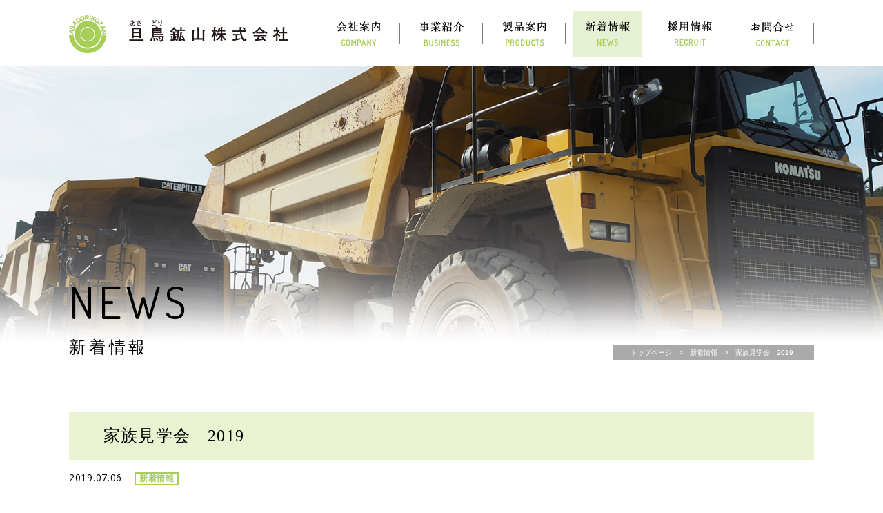

--- FILE ---
content_type: text/html; charset=UTF-8
request_url: http://asadori.co.jp/news/%E5%AE%B6%E6%97%8F%E8%A6%8B%E5%AD%A6%E4%BC%9A%E3%80%802019/
body_size: 16131
content:
<!DOCTYPE html>
<html lang="ja">
<head>
<meta charset="utf-8">
<meta name="viewport" content="width=device-width,initial-scale=1">
<meta name="format-detection" content="telephone=no">
<title>家族見学会　2019 | 旦鳥鉱山株式会社</title>
<meta name="description" content="岐阜県揖斐川町に本社を置く、我々旦鳥鉱山は、お客様に丈夫できれいな生コンクリートおよびコンクリート二次製品を製造して頂くために、JIS認証を受けた安定した品質の石灰石骨材（砕石・砕砂）を製造販売しております。">
<link rel="stylesheet" href="http://asadori.co.jp/wp-content/themes/asadori/css/reset.css">
<link rel="stylesheet" href="http://asadori.co.jp/wp-content/themes/asadori/css/common.css">
<link rel="stylesheet" href="http://asadori.co.jp/wp-content/themes/asadori/style.css">
<link rel="stylesheet" href="http://asadori.co.jp/wp-content/themes/asadori/responsive.css">
<link rel="stylesheet" href="http://asadori.co.jp/wp-content/themes/asadori/single.css">
<link rel="stylesheet" href="https://maxcdn.bootstrapcdn.com/font-awesome/4.5.0/css/font-awesome.min.css">
<link href="https://fonts.googleapis.com/css?family=Dosis:400,500,600,700|Open+Sans" rel="stylesheet">
<script src="http://code.jquery.com/jquery-1.10.1.min.js"></script>
<link rel="stylesheet" href="http://asadori.co.jp/wp-content/themes/asadori/css/libs/responsiveslides.css">
<script src="http://asadori.co.jp/wp-content/themes/asadori/js/libs/responsiveslides.min.js"></script>
<!--[if lt IE 9]>
<script src="http://asadori.co.jp/wp-content/themes/asadori/js/libs/html5shiv.js"></script>
<![endif]-->

<!-- All in One SEO Pack 2.6.1 by Michael Torbert of Semper Fi Web Design[185,200] -->
<link rel="canonical" href="http://asadori.co.jp/news/家族見学会　2019/" />
<!-- /all in one seo pack -->
<link rel='dns-prefetch' href='//s.w.org' />
		<script type="text/javascript">
			window._wpemojiSettings = {"baseUrl":"https:\/\/s.w.org\/images\/core\/emoji\/11\/72x72\/","ext":".png","svgUrl":"https:\/\/s.w.org\/images\/core\/emoji\/11\/svg\/","svgExt":".svg","source":{"concatemoji":"http:\/\/asadori.co.jp\/wp-includes\/js\/wp-emoji-release.min.js?ver=4.9.26"}};
			!function(e,a,t){var n,r,o,i=a.createElement("canvas"),p=i.getContext&&i.getContext("2d");function s(e,t){var a=String.fromCharCode;p.clearRect(0,0,i.width,i.height),p.fillText(a.apply(this,e),0,0);e=i.toDataURL();return p.clearRect(0,0,i.width,i.height),p.fillText(a.apply(this,t),0,0),e===i.toDataURL()}function c(e){var t=a.createElement("script");t.src=e,t.defer=t.type="text/javascript",a.getElementsByTagName("head")[0].appendChild(t)}for(o=Array("flag","emoji"),t.supports={everything:!0,everythingExceptFlag:!0},r=0;r<o.length;r++)t.supports[o[r]]=function(e){if(!p||!p.fillText)return!1;switch(p.textBaseline="top",p.font="600 32px Arial",e){case"flag":return s([55356,56826,55356,56819],[55356,56826,8203,55356,56819])?!1:!s([55356,57332,56128,56423,56128,56418,56128,56421,56128,56430,56128,56423,56128,56447],[55356,57332,8203,56128,56423,8203,56128,56418,8203,56128,56421,8203,56128,56430,8203,56128,56423,8203,56128,56447]);case"emoji":return!s([55358,56760,9792,65039],[55358,56760,8203,9792,65039])}return!1}(o[r]),t.supports.everything=t.supports.everything&&t.supports[o[r]],"flag"!==o[r]&&(t.supports.everythingExceptFlag=t.supports.everythingExceptFlag&&t.supports[o[r]]);t.supports.everythingExceptFlag=t.supports.everythingExceptFlag&&!t.supports.flag,t.DOMReady=!1,t.readyCallback=function(){t.DOMReady=!0},t.supports.everything||(n=function(){t.readyCallback()},a.addEventListener?(a.addEventListener("DOMContentLoaded",n,!1),e.addEventListener("load",n,!1)):(e.attachEvent("onload",n),a.attachEvent("onreadystatechange",function(){"complete"===a.readyState&&t.readyCallback()})),(n=t.source||{}).concatemoji?c(n.concatemoji):n.wpemoji&&n.twemoji&&(c(n.twemoji),c(n.wpemoji)))}(window,document,window._wpemojiSettings);
		</script>
		<style type="text/css">
img.wp-smiley,
img.emoji {
	display: inline !important;
	border: none !important;
	box-shadow: none !important;
	height: 1em !important;
	width: 1em !important;
	margin: 0 .07em !important;
	vertical-align: -0.1em !important;
	background: none !important;
	padding: 0 !important;
}
</style>
<link rel='https://api.w.org/' href='http://asadori.co.jp/wp-json/' />
<link rel="EditURI" type="application/rsd+xml" title="RSD" href="http://asadori.co.jp/xmlrpc.php?rsd" />
<link rel="wlwmanifest" type="application/wlwmanifest+xml" href="http://asadori.co.jp/wp-includes/wlwmanifest.xml" /> 
<link rel='prev' title='2019年度社内保安講習会' href='http://asadori.co.jp/news/2019%e5%b9%b4%e5%ba%a6%e7%a4%be%e5%86%85%e4%bf%9d%e5%ae%89%e8%ac%9b%e7%bf%92%e4%bc%9a/' />
<link rel='next' title='新車納車' href='http://asadori.co.jp/news/%e6%96%b0%e8%bb%8a%e7%b4%8d%e8%bb%8a-2/' />
<link rel='shortlink' href='http://asadori.co.jp/?p=2291' />
<link rel="alternate" type="application/json+oembed" href="http://asadori.co.jp/wp-json/oembed/1.0/embed?url=http%3A%2F%2Fasadori.co.jp%2Fnews%2F%25e5%25ae%25b6%25e6%2597%258f%25e8%25a6%258b%25e5%25ad%25a6%25e4%25bc%259a%25e3%2580%25802019%2F" />
<link rel="alternate" type="text/xml+oembed" href="http://asadori.co.jp/wp-json/oembed/1.0/embed?url=http%3A%2F%2Fasadori.co.jp%2Fnews%2F%25e5%25ae%25b6%25e6%2597%258f%25e8%25a6%258b%25e5%25ad%25a6%25e4%25bc%259a%25e3%2580%25802019%2F&#038;format=xml" />
</head>

<body>
<!-- header -->
<header class="header"> 
  <!-- header nav -->
  <div class="header_nav">
    <div class="container clearfix">
      <p class="logo"><a href="http://asadori.co.jp/"><img src="http://asadori.co.jp/wp-content/themes/asadori/img/common/logo.png" srcset="http://asadori.co.jp/wp-content/themes/asadori/img/common/logo_2x.png 2x" width="317" height="55" alt="旦鳥鉱山株式会社"/></a></p>
      <nav class="g_nav">
        <ul class="clearfix">
          <li><a href="http://asadori.co.jp/company/"><img src="http://asadori.co.jp/wp-content/themes/asadori/img/common/nav1.png" width="64" height="36" alt="会社案内"/></a></li>
          <li><a href="http://asadori.co.jp/business/"><img src="http://asadori.co.jp/wp-content/themes/asadori/img/common/nav2.png" width="64" height="36" alt="事業紹介"/></a></li>
          <li><a href="http://asadori.co.jp/products/"><img src="http://asadori.co.jp/wp-content/themes/asadori/img/common/nav3.png" width="64" height="36" alt="製品案内"/></a></li>
          <li class="current"><a href="http://asadori.co.jp/category/news/"><img src="http://asadori.co.jp/wp-content/themes/asadori/img/common/nav4.png" width="65" height="36" alt="新着情報"/></a></li>
          <li><a href="http://asadori.co.jp/recruit/"><img src="http://asadori.co.jp/wp-content/themes/asadori/img/common/nav5.png" width="64" height="35" alt="採用情報"/></a></li>
          <li><a href="http://asadori.co.jp/contact/"><img src="http://asadori.co.jp/wp-content/themes/asadori/img/common/nav6.png" width="63" height="36" alt="お問合せ"/></a></li>
        </ul>
      </nav>
      <!--スマホ用ナビボタン-->
      <div class="sp_navbtn">
        <div class="btnHamburger"> </div>
      </div>
      <nav class="sp_nav" style="display:none;">
        <ul>
          <li><a href="http://asadori.co.jp/">ホーム</a></li>
          <li><a href="http://asadori.co.jp/company/">会社案内</a></li>
          <li><a href="http://asadori.co.jp/business/">事業紹介</a></li>
          <li><a href="http://asadori.co.jp/products/">製品案内</a></li>
          <li><a href="http://asadori.co.jp/category/news/">新着情報</a></li>
          <li><a href="http://asadori.co.jp/recruit/">採用情報</a></li>
          <li><a href="http://asadori.co.jp/contact/">お問合せ</a></li>
        </ul>
      </nav>
    </div>
  </div>
  <!-- //header nav --> 
  <!-- kasou title -->
    <div class="kasou_title news">
    <div class="container">
      <h1><span class="webfont">NEWS</span>新着情報</h1>
      <!--pankuzu-->
      <p id="pankuzu"><!-- Breadcrumb NavXT 6.1.0 -->
<span property="itemListElement" typeof="ListItem"><a property="item" typeof="WebPage" title="トップページへ移動" href="http://asadori.co.jp" class="home"><span property="name">トップページ</span></a><meta property="position" content="1"></span>　&gt;　<span property="itemListElement" typeof="ListItem"><a property="item" typeof="WebPage" title="新着情報のカテゴリーアーカイブへ移動" href="http://asadori.co.jp/category/news/" class="taxonomy category"><span property="name">新着情報</span></a><meta property="position" content="2"></span>　&gt;　<span property="itemListElement" typeof="ListItem"><span property="name">家族見学会　2019</span><meta property="position" content="3"></span></p>
      <!--//pankuzu--> 
    </div>
  </div>
    <!-- //kasou title --> 
</header>
<!-- //header --> 

<!-- main -->
<main class="main"> 
  <!--single-->
  <div class="single" id="single">
    <div class="container">
      <article>
                <h2 class="midashi">家族見学会　2019</h2>
        <div id="blog_date">
          <time datetime="2019-07-06T15:30:08+09:00">2019.07.06</time>
          <p id="cat"><a href="http://asadori.co.jp/category/news/" rel="category tag">新着情報</a></p>
        </div>
      
        <!--post-->
        <div id="post">
          <p>今年の家族見学会は天気が心配される中での開催となり、</p>
<p>いざ始まってみると、気温もグングンと上昇し</p>
<p>社員の方々のご家族にもたくさん集まって頂き、</p>
<p>大型重機に触れてみたり、特設プールで遊んだり、</p>
<p>BBQを行ったりと充実した1日となりました。</p>
<p>&nbsp;</p>
<p>&nbsp;</p>
<p><a href="http://asadori.co.jp/wp-content/uploads/2019/07/DSCF5650.jpg"><img class="alignnone size-medium wp-image-2287" src="http://asadori.co.jp/wp-content/uploads/2019/07/DSCF5650-300x225.jpg" alt="" width="300" height="225" srcset="http://asadori.co.jp/wp-content/uploads/2019/07/DSCF5650-300x225.jpg 300w, http://asadori.co.jp/wp-content/uploads/2019/07/DSCF5650-768x576.jpg 768w, http://asadori.co.jp/wp-content/uploads/2019/07/DSCF5650-1024x768.jpg 1024w" sizes="(max-width: 300px) 100vw, 300px" />　</a><a href="http://asadori.co.jp/wp-content/uploads/2019/07/DSCF5620.jpg"><img class="alignnone size-medium wp-image-2289" src="http://asadori.co.jp/wp-content/uploads/2019/07/DSCF5620-300x225.jpg" alt="" width="300" height="225" srcset="http://asadori.co.jp/wp-content/uploads/2019/07/DSCF5620-300x225.jpg 300w, http://asadori.co.jp/wp-content/uploads/2019/07/DSCF5620-768x576.jpg 768w, http://asadori.co.jp/wp-content/uploads/2019/07/DSCF5620-1024x768.jpg 1024w" sizes="(max-width: 300px) 100vw, 300px" /></a>　<a href="http://asadori.co.jp/wp-content/uploads/2019/07/DSCF5645.jpg"><img class="alignnone size-medium wp-image-2286" src="http://asadori.co.jp/wp-content/uploads/2019/07/DSCF5645-300x225.jpg" alt="" width="300" height="225" srcset="http://asadori.co.jp/wp-content/uploads/2019/07/DSCF5645-300x225.jpg 300w, http://asadori.co.jp/wp-content/uploads/2019/07/DSCF5645-768x576.jpg 768w, http://asadori.co.jp/wp-content/uploads/2019/07/DSCF5645-1024x768.jpg 1024w" sizes="(max-width: 300px) 100vw, 300px" /></a></p>
        </div>
        <!-- // post--> 
      <!-- prev-next -->
      <div class="pagenation">
        <div class="previous">
           <a href="http://asadori.co.jp/news/2019%e5%b9%b4%e5%ba%a6%e7%a4%be%e5%86%85%e4%bf%9d%e5%ae%89%e8%ac%9b%e7%bf%92%e4%bc%9a/" rel="prev">前の記事</a>        </div>
        <div class="next">
          <a href="http://asadori.co.jp/news/%e6%96%b0%e8%bb%8a%e7%b4%8d%e8%bb%8a-2/" rel="next">次の記事</a>         </div>
        <div class="center_back_link"><a href="http://asadori.co.jp/category/news/">一覧へ戻る</a></div>
      </div>
                </article>
    </div>
    <!--//single--> 
  </div>
  
  <!-- お問合せ -->
  <div class="contact">
    <div class="h2_wrap">
      <h2 class="h2_title"><span class="h2_title_bg"><span>CONTACT</span>お問合せ</span></h2>
    </div>
    <div class="container">
      <div class="info">
        <h3><a href="http://asadori.co.jp/"><img src="http://asadori.co.jp/wp-content/themes/asadori/img/common/c_logo.png" srcset="http://asadori.co.jp/wp-content/themes/asadori/img/common/c_logo_2x.png 2x" width="292" height="50" alt="旦鳥鉱山株式会社"/></a></h3>
        <p class="ment">工場見学のお申込みや、製品に関するご質問等、お気軽にお問合せください。<br>
          〒501-0634 岐阜県揖斐郡揖斐川町上野2179-39</p>
      </div>
      <ul class="clearfix">
        <li class="tel"><span class="webfont">TEL</span><a href="tel:0585221478">0585-22-1478</a></li>
        <li class="tel"><span class="webfont">FAX</span>0585-22-3752</li>
        <li class="contact_btn"><a href="http://asadori.co.jp/contact/">メールでのお問合せ</a></li>
      </ul>
    </div>
  </div>

</main>
<!-- //main --> 

<!-- footer -->
<footer class="footer">
  <p class="pageTop webfont"><a href="#"><i class="fa fa-chevron-circle-up" aria-hidden="true"></i>PAGETOP</a></p>
  <div class="f_bg">
    <div class="container">
      <ul class="f_nav clearfix">
        <li class="nav_title"><a href="http://asadori.co.jp/">HOME</a>
          <ul>
            <li><a href="http://asadori.co.jp/category/news/">お知らせ</a></li>
            <li><a href="http://asadori.co.jp/sitemap/">サイトマップ</a></li>
          </ul>
        </li>
        <li class="nav_title"><a href="http://asadori.co.jp/company/">COMPANY</a>
          <ul>
            <li><a href="http://asadori.co.jp/company/#about">代表挨拶</a></li>
            <li><a href="http://asadori.co.jp/company/#policy">理念</a></li>
            <li><a href="http://asadori.co.jp/company/#profile">概要／沿革</a></li>
            <li><a href="http://asadori.co.jp/company/#access">アクセス</a></li>
          </ul>
        </li>
        <li class="nav_title"><a href="http://asadori.co.jp/business/">BUSINESS</a>
          <ul>
            <li><a href="http://asadori.co.jp/business/#section1">砕石製造販売</a></li>
            <li><a href="http://asadori.co.jp/business/#section2">宅地造成工事</a></li>
            <li><a href="http://asadori.co.jp/business/#section3">産業廃処分</a></li>
            <li><a href="http://asadori.co.jp/business/#section4">産業廃収集運搬</a></li>
            <li><a href="http://asadori.co.jp/business/#section5">太陽光発電システム</a></li>
          </ul>
        </li>
        <li class="nav_title"><a href="http://asadori.co.jp/products/">PRODUCTS</a>
          <ul>
            <li><a href="http://asadori.co.jp/products/#concrete">コンクリート用</a></li>
            <li><a href="http://asadori.co.jp/products/#crush_stone">単粒砕石</a></li>
            <li><a href="http://asadori.co.jp/products/#roadbed">道路用路盤材</a></li>
            <li><a href="http://asadori.co.jp/products/#broken_stone">割栗石・雑割石</a></li>
            <li><a href="http://asadori.co.jp/products/#recycle_stone">再生砕石</a></li>
          </ul>
        </li>
        <li class="nav_title"><a href="http://asadori.co.jp/category/news/">NEWS</a></li>
        <li class="nav_title"><a href="http://asadori.co.jp/recruit/">RECRUIT</a>
          <ul>
            <li><a href="http://asadori.co.jp/recruit/#job-offer">募集要項</a></li>
          </ul>
        </li>
        <li class="nav_title"><a href="http://asadori.co.jp/contact/">CONTACT</a></li>
      </ul>
      <p class="copy webfont"><span>COPYRIGHT(C) 2025 ASADORI MINING CO.,LTD. </span><span>ALL RIGHTS RESERVED.</span></p>
    </div>
  </div>
</footer>
<!-- //footer --> 
<script src="http://asadori.co.jp/wp-content/themes/asadori/js/script.js"></script>
<script type='text/javascript' src='http://asadori.co.jp/wp-includes/js/wp-embed.min.js?ver=4.9.26'></script>
</body>
</html>

--- FILE ---
content_type: text/css
request_url: http://asadori.co.jp/wp-content/themes/asadori/css/common.css
body_size: 3055
content:
@charset "utf-8";
html {
    font-size: 62.5%;
}
body {
    font-family: "游ゴシック", YuGothic, "ヒラギノ角ゴ ProN W3", "Hiragino Kaku Gothic ProN", "メイリオ", Meiryo, sans-serif;
    font-size: 10px;
    font-size: 1.0rem;
    line-height: 1.5;
    width: 100%;
    -webkit-text-size-adjust: 100%; /* sp 横表示対応 */
    word-wrap: break-word; /* 英文自動折り返し */
}
*,
*:before,
*:after {
    box-sizing: border-box;
}
a[href^="tel:"]:hover {
    cursor: default;
    opacity: 1.0;
}
a {
    display: inline-block;
    opacity: 1;
    text-decoration : none;
    color : #000;
    -webkit-transition: 0.3s;
    -moz-transition: 0.3s;
    -o-transition: 0.3s;
    -ms-transition: 0.3s;
    transition: 0.3s;
}
a:hover {
    opacity: 0.8;
    filter: alpha(opacity=80);
    -moz-opacity: 0.8;
}
/*------------------------------------------------------------
     common
------------------------------------------------------------ */
.bold {
    font-weight: bold;
}
.underline {
    text-decoration: underline;
}
.ta_c {
    text-align: center;
}
.ta_r {
    text-align: right;
}
.mb5 {
    margin-bottom : 5px;
}
.mb10 {
    margin-bottom : 10px;
}
.mb15 {
    margin-bottom : 15px;
}
.mb20 {
    margin-bottom : 20px;
}
.mb25 {
    margin-bottom : 25px;
}
.mb30 {
    margin-bottom : 30px;
}
.mb35 {
    margin-bottom : 35px;
}
.mb40 {
    margin-bottom : 40px;
}
.mb45 {
    margin-bottom : 45px;
}
.mb50 {
    margin-bottom : 50px;
}
.pc {
    display: block;
}
.tab {
    display: none;
}
.sp {
    display: none;
}
.pc_br {
    display: block;
}
.br_sp {
    display: none;
}
.pc_speace {
    display: inline;
}
.sp_speace {
    display: none;
}
img.pc {
    display: inline;
}
img.sp {
    display: none;
}
.up767 {
    display: block;
}
.up767_i {
    display: inline;
}
.down767,
.down767_i {
    display: none;
}
.up479 {
    display: block;
}
.up479_i {
    display: inline;
}
.down479,
.down479_i {
    display: none;
}

/*==========================================================
      Target Devices # Tablet MobilePC #
============================================================ */
@media screen and (max-width: 1023px) { /* コンテンツ幅に合わせて変更 */
.br_pc {
    display: none;
}
.br_sp {
    display: block;
}
.pc_speace {
    display: none;
}
.sp_speace {
    display: block;
}
img.pc {
    display: none;
}
img.sp {
    display: inline;
}
}

/*==========================================================
      Target Devices # Smart Phone and Tablet #
============================================================ */
@media screen and (max-width: 767px) {
.up767,
.up767_i {
    display: none;
}
.down767 {
    display: block;
}
.down767_i {
    display: inline;
}
}

/*==========================================================
      Target Devices # Smart Phone Only #
============================================================ */
@media screen and (max-width: 479px) {
.up479,
.up479_i {
    display: none;
}
.down479 {
    display: block;
}
.down479_i {
    display: inline;
}
}


--- FILE ---
content_type: text/css
request_url: http://asadori.co.jp/wp-content/themes/asadori/style.css
body_size: 35026
content:
@charset "utf-8";
/*
Theme Name:旦鳥鉱山株式会社
Author:JIMOTOPAGE
Author URI:http://jimotopage.com/
*/
/*------------------------------------------------------------
     common
------------------------------------------------------------ */
img {
  max-width: 100%;
  height: auto;
  vertical-align: bottom;
}
iframe {
  max-width: 100%;
  vertical-align: bottom;
}
time {
  font-family: 'Open Sans', sans-serif;
}
.webfont {
  font-family: 'Dosis', sans-serif;
}
.mincho {
  font-family: Georgia, 游明朝, "Yu Mincho", YuMincho, "Hiragino Mincho ProN", HGS明朝E, メイリオ, Meiryo, serif;
}
.clearfix::after {
  content: "";
  display: block;
  clear: both;
}
.a_link {
  padding-top: 100px;
  margin-top: -100px;
}
.h2_wrap {
  position: relative;
}
.h2_title {
  width: 95%;
  max-width: 1080px;
  margin-left: auto;
  margin-right: auto;
  background: #FFF;
}
.h2_title_bg {
  display: inline-block;
  padding-top: 21px;
  padding-right: 35px;
  background-color: #A6CE58;
  color: #FFF;
  font-size: 16px;
  font-size: 1.6rem;
  font-weight: bold;
  line-height: 0.9;
  letter-spacing: 0;
  vertical-align: bottom;
}
.h2_title_bg span {
  display: inline-block;
  font-family: 'Dosis', sans-serif;
  font-size: 32px;
  font-size: 3.2rem;
  font-weight: 500;
  letter-spacing: 0.05em;
  margin-right: 20px;
  position: relative;
  bottom: -2px;
}
.h2_title::before {
  content: "";
  display: block;
  width: 50%;
  height: 100%;
  background-color: #A6CE58;
  position: absolute;
  top: 0;
  left: 0;
  z-index: -1;
}
/* youtube */
.c-youtube {
  padding-bottom: 56.25%;
  position: relative;
}
.c-youtube iframe {
  width: 100%;
  height: 100%;
  position: absolute;
  top: 0;
  left: 0;
}
/* header
------------------------------------------------------------ */
.header {
  padding-top: 96px;
}
.header_nav {
  display: block;
  width: 100%;
  height: 96px;
  position: fixed;
  top: 0;
  z-index: 999;
  background: #FFF;
}
.header_nav .container {
  padding: 9px 0 7px;
}
/* logo */
.logo {
  float: left;
  padding: 13px 0 11px;
}
/* nav */
.header_nav .g_nav {
  float: right;
  width: 720px;
  max-width: 67%;
}
.header_nav .g_nav ul li {
  float: left;
  width: 16.667%;
  position: relative;
  background-color: #E6F0D2;
}
.header_nav .g_nav ul li:first-child::before, .header_nav .g_nav ul li::after {
  content: "";
  display: block;
  width: 1px;
  height: 30px;
  background: #7D7D7D;
  position: absolute;
  top: 0;
  bottom: 0;
  margin: auto;
  z-index: 10;
}
.header_nav .g_nav ul li:first-child::before {
  left: -1px;
}
.header_nav .g_nav ul li::after {
  right: 0;
}
.header_nav .g_nav ul li a {
  display: block;
  padding: 15px 3px;
  text-align: center;
  border-width: 7px 10px;
  border-style: solid;
  border-color: #FFF;
  background: #FFF;
}
.header_nav .g_nav ul li a:hover, .header_nav .g_nav ul li.current a {
  background: none;
  opacity: 1.0;
}
/* container
------------------------------------------------------------ */
.container {
  width: 95%;
  max-width: 1080px;
  margin-left: auto;
  margin-right: auto;
}
.container.hero {
  max-width: 1360px;
}
/* side
------------------------------------------------------------ */
/* footer
------------------------------------------------------------ */
/* page top */
.pageTop a {
  display: block;
  height: 50px;
  line-height: 50px;
  background: #000;
  text-align: center;
  color: #FFF;
  font-size: 16px;
  font-size: 1.6rem;
  font-weight: 500;
  letter-spacing: 0.2em;
}
.pageTop a i {
  margin-right: 20px;
}
/* footer */
.f_bg {
  padding: 65px 0 20px;
  background: url(img/common/f_bg.jpg) center;
  background-size: cover;
}
.f_nav {
  margin-bottom: 110px;
}
.f_nav a {
  color: #FFF;
}
.f_nav a:hover {
  opacity: 1.0;
  text-decoration: underline;
}
.f_nav li.nav_title {
  float: left;
  vertical-align: top;
}
.f_nav li.nav_title:nth-child(1) {
  width: 15%;
}
.f_nav li.nav_title:nth-child(2) {
  width: 14.5%;
}
.f_nav li.nav_title:nth-child(3) {
  width: 16.5%;
}
.f_nav li.nav_title:nth-child(4) {
  width: 18.5%;
}
.f_nav li.nav_title:nth-child(5) {
  width: 14%;
}
.f_nav li.nav_title:nth-child(6) {
  width: 15%;
}
.f_nav li.nav_title:nth-child(7) {
  width: 6.5%;
}
.f_nav li.nav_title > a {
  font-family: 'Dosis', sans-serif;
  font-size: 15px;
  font-size: 1.5rem;
  font-weight: 500;
  letter-spacing: 0.1em;
  margin-bottom: 15px;
}
.f_nav li ul li {
  font-size: 12px;
  font-size: 1.2rem;
  letter-spacing: 0.1em;
  margin-bottom: 10px;
}
.f_nav li ul li:last-child {
  margin-bottom: auto;
}
.f_nav li ul li::before {
  content: "- ";
  color: #FFF;
}
.copy {
  text-align: center;
  color: #FFF;
  font-size: 13px;
  font-size: 1.3rem;
  font-weight: 500;
  letter-spacing: 0.1em;
}
.copy span {
  display: inline-block;
}
/*------------------------------------------------------------
     index
------------------------------------------------------------ */
/* top slider */
.top_slider {
  position: relative;
}
.top_slider h1 img {
  max-width: 90%;
  position: absolute;
  top: 0;
  right: 0;
  bottom: 0;
  left: 0;
  margin: auto;
  z-index: 10;
}
/* top ment */
.top_ment {
  padding: 70px 0 55px;
}
.top_ment .ment {
  font-size: 14px;
  font-size: 1.4rem;
  line-height: 1.5;
  letter-spacing: 0.1em;
}
.p-top-about__youtube {
  max-width: 720px;
  margin: 50px auto 0;
}
/* コンテンツ */
.top_contents {
  margin-bottom: 117px;
}
.top_contents .h2_title {
  margin-bottom: 55px;
}
.top_contents .five_contents {
  width: 1386px;
  max-width: 102.527%;
  margin: auto -0.736% 40px;
  text-align: center;
}
.top_contents .five_contents li {
  display: inline-block;
  width: 31%;
  max-width: 440px;
  margin: auto 0.722% 30px;
  vertical-align: top;
}
.top_contents .five_contents .img a {
  display: block;
  position: relative;
  z-index: 1;
}
.top_contents .five_contents h3 {
  padding-left: 20px;
  text-align: left;
  font-family: Georgia, 游明朝, "Yu Mincho", YuMincho, "Hiragino Mincho ProN", HGS明朝E, メイリオ, Meiryo, serif;
  font-size: 14px;
  font-size: 1.4rem;
  font-weight: 500;
  letter-spacing: 0.2em;
  margin-top: -24px;
  margin-bottom: 20px;
  position: relative;
  z-index: 2;
}
.top_contents .five_contents h3 span {
  display: block;
  font-family: 'Dosis', sans-serif;
  font-size: 30px;
  font: 3.0rem;
  font-weight: 700;
  letter-spacing: 0.1em;
}
.top_contents .five_contents .ment {
  text-align: left;
  font-size: 14px;
  font-size: 1.4rem;
  line-height: 1.5;
  letter-spacing: 0.1em;
}
.top_contents .banner {
  max-width: 1080px;
  margin-left: auto;
  margin-right: auto;
}
.top_contents .banner a {
  display: block;
  padding: 60px 124px;
  background: url(img/index/banner.jpg) center;
  background-size: cover;
  overflow: hidden;
  position: relative;
}
.top_contents .banner a::after {
  display: block;
  content: "\f054";
  font-family: FontAwesome, sans-serif;
  color: #FFF;
  font-size: 16px;
  width: 12px;
  height: 21px;
  position: absolute;
  top: 0;
  bottom: 0;
  right: 77px;
  margin: auto;
}
.top_contents .banner h3 {
  display: block;
  float: left;
  width: 120px;
  height: 120px;
  padding: 30px 15px;
  border: 1px solid #FFF;
  text-align: center;
  color: #FFF;
  font-size: 20px;
  font-size: 2.0rem;
  letter-spacing: 0.2em;
  margin-right: 50px;
}
.top_contents .banner .ment {
  padding: 28px 0;
  color: #FFF;
  font-size: 15px;
  font-size: 1.5rem;
  font-weight: bold;
  line-height: 2.133;
  letter-spacing: 0.2em;
}
/* お知らせ */
.top_news {
  margin-bottom: 87px;
}
.top_news .container {
  position: relative;
}
.top_news .h2_title {
  margin-bottom: 36px;
}
.top_news ul li {
  padding: 21px 32px 19px;
  background: #F7F7F7;
  overflow: hidden;
  margin-bottom: 21px;
}
.top_news ul li:last-child {
  margin-bottom: auto;
}
.top_news ul li time {
  float: left;
  font-size: 14px;
  font-size: 1.4rem;
  font-weight: 400;
  letter-spacing: 0.1em;
  margin-right: 25px;
}
.top_news ul li .cat {
  float: left;
}
.top_news ul li .cat a {
  display: block;
  width: 72px;
  height: 24px;
  line-height: 22px;
  border: 1px solid #000;
  background: #FFF;
  text-align: center;
  font-size: 12px;
  font-size: 1.2rem;
  font-weight: 500;
  letter-spacing: 0.1em;
  margin-right: 32px;
}
.top_news ul li h3 {
  margin-left: 200px;
}
.top_news ul li h3 a {
  font-size: 15px;
  font-size: 1.5rem;
  font-weight: 500;
  letter-spacing: 0.1em;
}
.top_news ul li h3 a:hover {
  opacity: 1.0;
  text-decoration: underline;
}
.top_news .list_btn {
  position: absolute;
  top: -76px;
  right: 0;
}
.top_news .list_btn a {
  display: block;
  width: 150px;
  height: 36px;
  line-height: 32px;
  background: #000;
  border: 2px solid #000;
  color: #FFF;
  text-align: center;
  font-size: 14px;
  font-size: 1.4rem;
  font-weight: bold;
  letter-spacing: 0.1em;
  position: relative;
}
.top_news .list_btn a::after {
  display: block;
  width: 8px;
  height: 13px;
  content: "\f054";
  font-family: FontAwesome, sans-serif;
  font-size: 10px;
  line-height: 1.5;
  position: absolute;
  top: 0;
  bottom: 0;
  right: 10px;
  margin: auto;
}
.top_news .list_btn a:hover {
  background: #FFF;
  color: #000;
  opacity: 1.0;
}
/* お問合せ */
.contact {
  margin-bottom: 78px;
}
.contact .h2_title {
  margin-bottom: 45px;
}
.contact .info, .contact ul {
  max-width: 988px;
  margin-left: auto;
  margin-right: auto;
}
.contact .info {
  margin-bottom: 30px;
}
.contact .info h3 {
  display: inline-block;
  margin-right: 45px;
}
.contact .info .ment {
  display: inline-block;
  font-size: 14px;
  font-size: 1.4rem;
  line-height: 1.5;
  letter-spacing: 0.1em;
}
.contact ul li {
  display: inline-block;
}
.contact ul li.tel {
  font-size: 30px;
  font-size: 3.0rem;
  font-weight: 600;
  line-height: 40px;
  letter-spacing: 0.1em;
  margin-right: 30px;
}
.contact ul li.tel span {
  display: inline-block;
  width: 40px;
  height: 40px;
  line-height: 36px;
  border: 2px solid #A6CE58;
  text-align: center;
  font-family: 'Dosis', sans-serif;
  color: #A6CE58;
  font-size: 16px;
  font-size: 1.6rem;
  letter-spacing: 0.1em;
  vertical-align: bottom;
  margin-right: 26px;
  white-space: normal;
}
.contact ul li.contact_btn {
  float: right;
}
.contact ul li.contact_btn a {
  display: block;
  width: 320px;
  max-width: 100%;
  padding: 10px 10px 9px;
  border: 2px solid #A6CE58;
  background: #A6CE58;
  color: #FFF;
  text-align: center;
  font-size: 16px;
  font-size: 1.6rem;
  font-weight: bold;
  letter-spacing: 0.1em;
  margin-top: -3px;
}
.contact ul li.contact_btn a::before {
  content: "\f0e0";
  font-family: FontAwesome, sans-serif;
  font-weight: 100;
  margin-right: 10px;
}
.contact ul li.contact_btn a:hover {
  background: #FFF;
  color: #A6CE58;
  opacity: 1.0;
}
/*------------------------------------------------------------
     kasou
------------------------------------------------------------ */
/* common
------------------------------------------------------------ */
.kasou_title {
  background-size: cover;
  background-repeat: no-repeat;
  background-position: bottom 80px center;
}
.kasou_title.company {
  background-image: url(img/kasou/kasoutitle_company.jpg);
}
.kasou_title.business {
  background-image: url(img/kasou/kasoutitle_business.jpg);
}
.kasou_title.construction {
  background-image: url(img/kasou/kasoutitle_takuchi.jpg);
}
.kasou_title.product {
  background-image: url(img/kasou/kasoutitle_products.jpg);
}
.kasou_title.news {
  background-image: url(img/kasou/kasoutitle_news.jpg);
}
.kasou_title.recruit {
  background-image: url(img/kasou/kasoutitle_recruit.jpg);
}
.kasou_title.kt_contact {
  background-image: url(img/kasou/kasoutitle_contact.jpg);
}
.kasou_title.sitemap .container {
  min-height: 200px;
}
.kasou_title.page404 .container {
  min-height: 100px;
}
.kasou_title .container {
  min-height: 480px;
  position: relative;
}
.kasou_title h1, .kasou_title #pankuzu {
  position: absolute;
  bottom: 55px;
}
.kasou_title h1 {
  left: 0;
  font-family: Georgia, 游明朝, "Yu Mincho", YuMincho, "Hiragino Mincho ProN", HGS明朝E, メイリオ, Meiryo, serif;
  font-size: 24px;
  font-size: 2.4rem;
  letter-spacing: 0.2em;
}
.kasou_title h1 span {
  display: block;
  font-size: 64px;
  font-size: 6.4rem;
  font-weight: 300;
  letter-spacing: 0.1em;
}
.kasou_title.construction h1 span {
  font-size: 38px;
  font-size: 3.8rem;
  margin-bottom: 15px;
}
.kasou_title #pankuzu {
  right: 0;
  background-color: #AAAAAA;
}
/* pankuzu */
#pankuzu {
  display: inline-block;
  max-height: 38px;
  padding: 2px 30px 2px 25px;
  color: #FFF;
  font-size: 10px;
  line-height: 1.7;
  overflow: hidden;
}
#pankuzu a {
  color: #FFF;
  text-decoration: underline;
}
#pankuzu a:hover {
  text-decoration: none;
  opacity: 1.0;
}
/* table type1 */
.table_type1 {
  width: 100%;
}
.table_type1 th, .table_type1 td {
  border-top: 1px solid #D2D2D2;
  padding: 20px;
  text-align: left;
  font-size: 15px;
  font-size: 1.5rem;
  line-height: 1.5;
  letter-spacing: 0.1em;
}
.table_type1 tr:last-child th, .table_type1 tr:last-child td {
  border-bottom: 1px solid #D2D2D2;
}
.table_type1 th {
  width: 220px;
  max-width: 30%;
  background: #EEE;
}
.table_type1 td {
  padding-left: 40px;
}
.table_type1 ol > li {
  margin-bottom: 25px;
}
.table_type1 ol > li:last-child {
  margin-bottom: auto;
}
.table_type1 ol li ul li {
  padding-left: 117px;
  margin-left: 15px;
  position: relative;
}
.table_type1 ol li ul li span {
  position: absolute;
  left: 0;
}
/* company
------------------------------------------------------------ */
/* ABOUT */
.company_about {
  padding-top: 20px;
  margin-bottom: 125px;
}
.company_about .h2_title {
  margin-bottom: 52px;
}
.company_about .daihyo {
  float: right;
  width: 246px;
  margin-left: 50px;
}
.company_about .ment {
  font-size: 14px;
  font-size: 1.4rem;
  line-height: 2.143;
  letter-spacing: 0.1em;
  margin-right: 296px;
}
.company_about .ment .speace {
  display: block;
  margin-bottom: 1em;
}
.company_about .ment .name {
  display: block;
  text-align: right;
  margin-top: 20px;
}
/* 理念 */
.policy {
  margin-bottom: 125px;
}
.policy .h2_title {
  margin-bottom: 70px;
}
.policy .main_ment {
  margin: 0 auto 30px;
  text-align: center;
  font-family: "游明朝体", "YuMincho", "游明朝", "Yu Mincho", "ヒラギノ明朝 ProN W3", "Hiragino Mincho ProN W3", HiraMinProN-W3, "ヒラギノ明朝 ProN", "Hiragino Mincho ProN", "ヒラギノ明朝 Pro", "Hiragino Mincho Pro", "HGS明朝E", "ＭＳ Ｐ明朝", "MS PMincho", 'Noto Serif JP', serif;
  font-size: 22px;
  font-size: 2.2rem;
  font-weight: 500;
  line-height: 1.75;
  letter-spacing: .1em;
}
.policy .ment {
  padding: 15px 5.5%;
  background: #EEE;
  font-size: 14px;
  font-size: 1.4rem;
  font-weight: bold;
  line-height: 1.5;
  letter-spacing: 0.1em;
}
/* 会社概要 */
.profile {
  margin-bottom: 113px;
}
.profile .h2_title {
  margin-bottom: 48px;
}
/* アクセス */
.access {
  margin-bottom: 105px;
}
.access .h2_title {
  margin-bottom: 40px;
}
.access .ment {
  font-size: 14px;
  font-size: 1.4rem;
  font-weight: bold;
  line-height: 1.5;
  letter-spacing: 0.1em;
  margin-bottom: 22px;
}
/* 会社沿革 */
.history {
  margin-bottom: 86px;
}
.history .h2_title {
  margin-bottom: 52px;
}
.history table {
  width: 100%;
  border-top: 1px solid #D2D2D2;
  border-left: 1px solid #D2D2D2;
}
.history table th, .history table td {
  padding: 15px 20px;
  border-bottom: 1px solid #D2D2D2;
  font-size: 15px;
  font-size: 1.5rem;
  line-height: 1.5;
  letter-spacing: 0.05em;
}
.history table th {
  width: 142px;
  text-align: left;
  padding-left: 34px;
  padding-right: 10px;
}
.history table td {
  border-right: 1px solid #D2D2D2;
  padding-right: 10px;
}
/* 砕石製造品目 */
.items {
  padding: 67px 0 77px;
  background: #F3F3F3;
  position: relative;
  z-index: -2;
  margin-bottom: 95px;
}
.items .h2_title {
  background: #F3F3F3;
  margin-bottom: 52px;
}
.items .container {
  position: relative;
}
.items ul {
  margin-left: 335px;
  padding-bottom: 160px;
}
.items ul li {
  margin-bottom: 25px;
}
.items ul li:nth-child(n+2) {
  margin-right: 280px;
}
.items ul li .ment {
  font-size: 15px;
  font-size: 1.5rem;
  line-height: 1.5;
  letter-spacing: 0.05em;
}
.items ul li .ment span::after {
  content: "：";
}
.items ul li .img {
  position: absolute;
  border: 20px solid #FFF;
}
.items ul li:nth-child(2n-1) .img {
  left: 0;
}
.items ul li:nth-child(2n) .img {
  right: 0;
}
.items ul li:nth-child(1) .img {
  top: 0;
}
.items ul li:nth-child(2) .img {
  top: 170px;
}
.items ul li:nth-child(3) .img {
  top: 350px;
}
.items ul li:nth-child(4) .img {
  top: 510px;
}
/* business
------------------------------------------------------------ */
.business_contents {
  padding: 30px 0 200px;
}
.business_contents .section {
  margin-bottom: 85px;
}
.business_contents h2 {
  font-size: 20px;
  font-size: 2.0rem;
  letter-spacing: 0.1em;
  padding-bottom: 15px;
  border-bottom: 1px solid #A6CE58;
  margin-bottom: 15px;
}
.business_contents h2 span {
  display: inline-block;
  color: #A6CE58;
  font-size: 36px;
  font-size: 3.6rem;
  font-weight: bold;
  letter-spacing: 0.1em;
  vertical-align: middle;
  margin-top: -10px;
  margin-right: 20px;
}
.business_contents .ment {
  font-size: 15px;
  font-size: 1.5rem;
  line-height: 1.5;
  letter-spacing: 0.1em;
  margin-bottom: 35px;
}
.business_contents ul {
  overflow: hidden;
}
.business_contents ul li {
  float: left;
  width: 31.48%;
  padding: 10px;
  background-color: #FFF;
  border: 1px solid #E0DFDD;
  margin-right: 2.78%;
}
.business_contents ul li:nth-child(3n), .business_contents ul li:last-child {
  margin-right: auto;
}
.business_contents .more_btn {
  margin-top: 45px;
  text-align: center;
}
.business_contents .more_btn a {
  display: inline-block;
  width: 560px;
  max-width: 100%;
  padding: 12px 5%;
  background-color: #A6CE58;
  color: #FFF;
  font-size: 18px;
  font-size: 1.8rem;
  font-weight: bold;
  letter-spacing: 0.1em;
}
.business_contents table {
  width: 100%;
  max-width: 880px;
  border-top: 1px solid #000;
  border-left: 1px solid #000;
  margin-bottom: 35px;
}
.business_contents table th, .business_contents table td {
  text-align: left;
  padding: 8px 2% 8px 53px;
  border-right: 1px solid #000;
  border-bottom: 1px solid #000;
  font-size: 15px;
  font-size: 1.5rem;
  line-height: 1.5;
  vertical-align: middle;
  letter-spacing: 0.1em;
}
.business_contents table th {
  width: 200px;
}
.business_contents table .emphasis {
  background-color: #EEE;
  text-align: center;
  font-weight: bold;
}
.business_contents table .adjust {
  padding-left: 26px;
}
/* product
------------------------------------------------------------ */
/* contents nav */
.product_nav {
  border-top: 1px solid #E0DFDD;
  border-bottom: 1px solid #E0DFDD;
  background-color: #FFF;
}
.product_nav ul {
  display: block;
  width: 1080px;
  max-width: 100%;
  margin: 0 auto;
}
.product_nav ul li {
  float: left;
  border-left: 1px solid #E0DFDD;
}
.product_nav ul li:last-child {
  border-right: 1px solid #E0DFDD;
}
.product_nav ul li:nth-child(1) {
  width: 27.777%;
}
.product_nav ul li:nth-child(2) {
  width: 15.278%;
}
.product_nav ul li:nth-child(3) {
  width: 17.592%;
}
.product_nav ul li:nth-child(4) {
  width: 20.37%;
}
.product_nav ul li:nth-child(5) {
  width: 18.981%;
}
.product_nav ul li a {
  display: block;
  padding: 15px 0;
  text-align: center;
  font-size: 14px;
  font-size: 1.4rem;
  font-weight: bold;
  letter-spacing: 0.1em;
}
.product_nav ul li a i {
  color: #A6CE58;
  margin-right: 10px;
}
.is-fixed {
  position: fixed;
  top: 96px;
  left: 0;
  z-index: 2;
  width: 100%;
}
.anchor {
  padding-top: 160px;
  margin-top: -160px;
}
.h2_product {
  background-color: #DCEAC0;
  padding: 55px 5%;
  text-align: center;
  color: #7AAD18;
  font-size: 30px;
  font-size: 3.0rem;
  letter-spacing: 0.1em;
  margin-bottom: 54px;
}
.h3_title01 {
  display: inline-block;
  padding: 5px 25px;
  background-color: #A6CE58;
  font-size: 18px;
  font-size: 1.8rem;
  font-weight: bold;
  letter-spacing: 0.1em;
}
.h3_title02 {
  padding-left: 20px;
  color: #A6CE58;
  font-size: 18px;
  font-size: 1.8rem;
  font-weight: bold;
  letter-spacing: 0.1em;
  position: relative;
}
.h3_title02::before {
  content: "";
  display: block;
  width: 10px;
  height: 20px;
  background-color: #A6CE58;
  position: absolute;
  top: 0;
  bottom: 0;
  left: 0;
  margin: auto;
}
/* コンクリート用砕石および砕砂 */
.concrete {
  margin-bottom: 65px;
}
.concrete .h3_title01 {
  margin-bottom: 10px;
}
.concrete .ment {
  font-size: 14px;
  font-size: 1.4rem;
  letter-spacing: 0.1em;
  margin-bottom: 50px;
}
.concrete ul li {
  float: left;
  border: 1px solid #CCC;
  width: 33.333%;
  margin-left: -1px;
  margin-top: -1px;
}
.concrete ul li:nth-child(4) {
  margin-left: 16.666%;
}
.concrete ul li .image {
  padding: 5%;
  border-bottom: 1px solid #CCC;
}
.concrete ul li .name {
  padding: 15px 14%;
  text-align: center;
  font-size: 16px;
  font-size: 1.6rem;
  letter-spacing: 0.1em;
  position: relative;
}
.concrete ul li .name a {
  display: block;
  width: 16px;
  height: 16px;
  line-height: 1;
  position: absolute;
  right: 10%;
  top: 0;
  bottom: 0;
  margin: auto;
  color: #A6CE58;
}
/* 石灰石骨材を使用したコンクリートのメリット */
.merit {
  margin-bottom: 75px;
}
.merit .h3_title02 {
  margin-bottom: 30px;
}
.merit table {
  width: 100%;
  border-collapse: collapse;
}
.merit table tbody th {
  width: 285px;
}
.merit table th:first-child {
  border-left: 1px solid #A7CE59;
}
.merit table th:last-child, .merit table td:last-child {
  border-right: 1px solid #A7CE59;
}
.merit table tr:last-child th, .merit table tr:last-child td {
  border-bottom: 1px solid #A7CE59;
}
.merit table thead th {
  padding: 5px;
  background-color: #A7CE59;
  border-right: 1px solid #DBDBDB;
  text-align: center;
  color: #FFF;
  font-size: 16px;
  font-size: 1.6rem;
  font-weight: bold;
  letter-spacing: 0.1em;
}
.merit table tbody th, .merit table tbody td {
  padding: 15px 25px;
  border-right: 1px solid #DBDBDB;
  border-bottom: 1px solid #DBDBDB;
  text-align: left;
}
.merit table tbody th {
  font-size: 16px;
  font-size: 1.6rem;
  font-weight: bold;
  vertical-align: middle;
  letter-spacing: 0.1em;
}
.merit table tbody td {
  font-size: 14px;
  font-size: 1.4rem;
  letter-spacing: 0.1em;
}
.merit table tbody th.emphasis {
  text-align: center;
}
/* JIS製品スペック一覧 */
.spec {
  padding: 50px 0 40px;
  background-color: #FAFAFA;
  margin-bottom: 90px;
}
.spec .h3_title02 {
  margin-bottom: 30px;
}
.spec .table_wrap {
  margin-bottom: 25px;
}
.spec table {
  width: 100%;
  border-top: 1px solid #000;
  border-left: 1px solid #000;
}
.spec table th, .spec table td {
  padding: 3px 5px;
  text-align: center;
  vertical-align: middle;
  border-right: 1px solid #000;
  border-bottom: 1px solid #000;
  font-size: 16px;
  font-size: 1.6rem;
}
.spec table th {
  background-color: #EFEFEF;
}
.spec table th:nth-child(-n+2) {
  width: 75px;
}
.spec table td {
  padding: 3px 10px;
  background-color: #FFF;
}
.spec .note {
  font-size: 14px;
  font-size: 1.4rem;
  letter-spacing: 0.1em;
}
/* その他の製品ラインナップ */
.lineup_other {
  margin-bottom: 235px;
}
.lineup_other .section {
  margin-bottom: 65px;
}
.lineup_other h3 {
  margin-bottom: 10px;
}
.lineup_other .ment {
  font-size: 14px;
  font-size: 1.4rem;
  letter-spacing: 0.1em;
  margin-bottom: 35px;
}
.lineup_other ul li {
  float: left;
  border: 1px solid #CCC;
  margin-left: -1px;
}
.lineup_other ul li:first-child {
  margin-left: auto;
}
.lineup_other ul.separate4 li {
  width: 25%;
}
.lineup_other ul.separate3 li {
  width: 33.333%;
}
.lineup_other .image {
  padding: 3% 5%;
  border-bottom: 1px solid #CCC;
  text-align: center;
}
.lineup_other .name {
  padding: 12px 15% 12px 0;
  text-align: center;
  font-size: 16px;
  font-size: 1.6rem;
  letter-spacing: 0.1em;
  white-space: nowrap;
  position: relative;
}
.lineup_other .name a {
  display: block;
  width: 16px;
  height: 16px;
  line-height: 1;
  color: #A6CE58;
  position: absolute;
  right: 10%;
  top: 0;
  bottom: 0;
  margin: auto;
}
@media screen and (max-width: 1140px) {
  .lineup_other .name {
    font-size: 14px;
  }
}
/* archive
------------------------------------------------------------ */
.archive {
  padding-top: 20px;
  margin-bottom: 200px;
}
.archive ul {
  margin-bottom: 60px;
}
.archive ul li {
  margin-bottom: 70px;
  overflow: hidden;
}
.archive ul li:last-child {
  margin-bottom: auto;
}
.archive ul li .eyecatch {
  float: left;
  padding: 10px;
  border: 1px solid #E0DFDD;
}
.archive ul li .eyecatch a {
  display: block;
}
.archive ul li .box {
  margin-left: 375px;
}
.archive ul li .date {
  margin-bottom: 8px;
}
.archive ul li .date time {
  color: #8FC31F;
  font-size: 14px;
  font-size: 1.4rem;
  letter-spacing: 0.1em;
}
.archive ul li h2 {
  padding-bottom: 15px;
  border-bottom: 1px solid #A6CE58;
  margin-bottom: 15px;
}
.archive ul li h2 a {
  font-family: Georgia, 游明朝, "Yu Mincho", YuMincho, "Hiragino Mincho ProN", HGS明朝E, メイリオ, Meiryo, serif;
  font-size: 20px;
  font-size: 2.0rem;
  letter-spacing: 0.1em;
}
.archive ul li h2 a:hover {
  text-decoration: underline;
}
.archive ul li .ment {
  font-size: 15px;
  font-size: 1.5rem;
  line-height: 1.5;
  letter-spacing: 0.1em;
  margin-bottom: 17px;
}
.archive ul li .more_btn a {
  display: block;
  width: 100px;
  padding: 5px;
  background-color: #A6CE58;
  text-align: center;
  color: #FFF;
  font-size: 16px;
  font-size: 1.6rem;
  font-weight: bold;
  letter-spacing: 0.1em;
}
.archive .kiji_none {
  text-align: center;
  font-size: 36px;
  font-size: 3.6rem;
  letter-spacing: 0.1em;
  margin: 100px auto;
}
/* page nav */
.wp-pagenavi span, .wp-pagenavi a {
  display: inline-block;
  width: 36px;
  height: 36px;
  line-height: 32px;
  border: 2px solid #8FC31F;
  text-align: center;
  font-family: 'Dosis', sans-serif;
  font-size: 18px;
  font-size: 1.8rem;
  font-weight: bold;
  letter-spacing: 0.1em;
  margin-right: 10px;
}
.wp-pagenavi a {
  color: #8FC31F;
}
.wp-pagenavi span, .wp-pagenavi a:hover {
  background-color: #8FC31F;
  color: #FFF;
  opacity: 1.0;
}
/* single
------------------------------------------------------------ */
.single {
  padding-top: 20px;
  margin-bottom: 230px;
}
/* recruit
------------------------------------------------------------ */
/* ABOUT */
.recruit_about {
  overflow: hidden;
  margin-bottom: 140px;
}
.recruit_about h2 {
  text-align: center;
  font-size: 24px;
  font-size: 2.4rem;
  line-height: 1.666;
  letter-spacing: 0.1em;
  margin-bottom: 65px;
}
.recruit_about .image_list li {
  float: left;
  width: 20%;
  border-right: 1px solid #FFF;
  border-bottom: 1px solid #FFF;
}
.recruit_about .ment {
  margin: 55px auto 95px;
  font-size: 15px;
  font-size: 1.5rem;
  line-height: 2.133;
  letter-spacing: 0.1em;
}
/* 募集要項 */
.form_wrap {
  margin-bottom: 235px;
}
.job-offer .h2_title {
  margin-bottom: 40px;
}
.job-offer .ment {
  font-size: 15px;
  font-size: 1.5rem;
  letter-spacing: 0.1em;
  margin-bottom: 60px;
}
.job-offer h3 {
  color: #A6CE58;
  font-size: 18px;
  font-size: 1.8rem;
  font-weight: bold;
  letter-spacing: 0.1em;
  padding-left: 22px;
  position: relative;
  margin-bottom: 35px;
}
.job-offer h3::before {
  content: "";
  display: block;
  width: 10px;
  height: 20px;
  background: #A6CE58;
  position: absolute;
  top: 2px;
  left: 0;
}
.job-offer table {
  margin-bottom: 85px;
}
.job-offer table.table_type1 th, .job-offer table.table_type1 td {
  vertical-align: middle;
}
.job-offer table.table_type1 th {
  font-weight: bold;
}
.job-offer table.table_type1 tr {
  display: block;
  position: relative;
}
.job-offer table.table_type1.type1_1 th {
  width: 290px;
  padding: 20px 10px 20px 50px;
}
.job-offer table.table_type1.type1_1 th::before {
  height: 16px;
  line-height: 1;
  position: absolute;
  left: 15px;
  top: 0;
  bottom: 0;
  margin: auto;
}
.job-offer table.table_type1.type1_1 tr:nth-child(1) th::before {
  content: "１";
}
.job-offer table.table_type1.type1_1 tr:nth-child(2) th::before {
  content: "２";
}
.job-offer table.table_type1.type1_1 tr:nth-child(3) th::before {
  content: "３";
}
.job-offer table.table_type1 ul li {
  display: inline-block;
}
.job-offer table.table_type1 ul li::after {
  content: "、";
}
.job-offer table.table_type1 ul li:last-child::after {
  content: "";
}
.job-offer table.table_type1 a {
  text-decoration: underline;
}
.job-offer table.table_type1 a:hover {
  opacity: 1.0;
  text-decoration: none;
}
.job-offer .entry_btn {
  display: block;
  width: 320px; /*横幅*/
  max-width: 100%;
  height: 80px; /*高さ（複数行不可）*/
  line-height: 80px; /*天地中央（複数行不可）*/
  text-align: center;
  background-color: #A6CE58;
  box-shadow: 0 5px #82A145;
  -webkit-transition: 0.3s;
  -moz-transition: 0.3s;
  -o-transition: 0.3s;
  -ms-transition: 0.3s;
  transition: 0.3s;
  cursor: pointer;
  margin: 90px auto 100px;
  color: #FFF;
  font-size: 26px;
  font-size: 2.6rem;
  font-weight: bold;
  letter-spacing: 0.05em;
}
.job-offer .entry_btn:hover, .job-offer .entry_btn.formOpen {
  -webkit-transform: translateY(5px);
  -ms-transform: translateY(5px);
  transform: translateY(5px);
  box-shadow: 0 0;
}
/* ENTRY FORM */
.entry_form {
  margin-bottom: 200px;
}
.entry_form h3 {
  display: block;
  padding: 10px 5%;
  background: #303371;
  text-align: center;
  color: #FFF;
  font-size: 15px;
  font-size: 1.5rem;
  font-weight: bold;
  letter-spacing: 0.05em;
}
.entry_form .form_table {
  font-size: 15px;
  font-size: 1.5rem;
  letter-spacing: 0.05em;
  width: 100%;
  border-left: 1px solid #D2D2D2;
  border-right: 1px solid #D2D2D2;
  margin-bottom: 120px;
}
.entry_form .form_table th, .entry_form .form_table td {
  border-bottom: 1px solid #D2D2D2;
  vertical-align: middle;
}
.entry_form .form_table th {
  width: 230px;
  text-align: left;
  padding: 12px 2%;
}
.entry_form .form_table td {
  padding: 12px;
}
.entry_form .form_table th.required::after {
  display: inline-block;
  content: "必須";
  padding: 2px;
  background: #D9303E;
  color: #FFF;
  font-size: 13px;
  font-size: 1.3rem;
  letter-spacing: 0.05em;
  margin-left: 20px;
}
.entry_form .form_table td select {
  margin-bottom: 10px;
}
.entry_form .submit {
  display: inline-block;
  overflow: hidden;
  cursor: pointer;
  border: none;
  position: relative;
  -webkit-transition: 0.3s;
  -moz-transition: 0.3s;
  -o-transition: 0.3s;
  -ms-transition: 0.3s;
  transition: 0.3s;
  /* 変更 */
  color: #fff;
  background-color: #303371;
  font-size: 18px;
  font-weight: bold;
  letter-spacing: 0.05em;
  width: 170px;
  height: 72px;
  line-height: 72px;
}
/* contact
------------------------------------------------------------ */
.mail_form {
  padding-top: 30px;
  margin-bottom: 330px;
}
.mail_form .h2_wrap {
  margin-bottom: 35px;
}
.mail_form .ment {
  font-size: 14px;
  font-size: 1.4rem;
  line-height: 1.5;
  letter-spacing: 0.1em;
  margin-bottom: 55px;
}
.mail_form .privacy {
  padding: 40px 50px;
  background-color: #F1F1F1;
  font-size: 14px;
  font-size: 1.4rem;
  line-height: 1.5;
  letter-spacing: 0.1em;
  margin-bottom: 40px;
}
.mail_form .privacy span {
  display: block;
  font-size: 15px;
  font-size: 1.5rem;
  font-weight: bold;
  line-height: 0.67;
  letter-spacing: 0.1em;
  margin-bottom: 20px;
}
.mail_form .note {
  font-size: 14px;
  font-size: 1.4rem;
  letter-spacing: 0.1em;
  margin-bottom: 50px;
}
.mail_form .note span {
  color: #FF0000;
}
.mail_form .form_table {
  width: 100%;
  margin-bottom: 60px;
}
.mail_form .form_table th, .mail_form .form_table td {
  padding: 15px 0;
  text-align: left;
  font-size: 15px;
  font-size: 1.5rem;
  line-height: 1.5;
  letter-spacing: 0.1em;
}
.mail_form .form_table th {
  width: 270px;
  vertical-align: middle;
  position: relative;
}
.mail_form .form_table th.required::after {
  content: "※";
  position: absolute;
  right: 0;
  color: #FF0000;
}
.mail_form .form_table td {
  padding-left: 40px;
}
.mail_form .form_table input[type="text"], .mail_form .form_table input[type="email"], .mail_form .form_table textarea {
  width: 100% !important;
  padding: 10px !important;
}
.mail_form .form_table textarea {
  height: 140px;
}
/* ---------------------------------------------------------
    form table
------------------------------------------------------------ */
.form_table input[type="text"], .form_table input[type="email"], .form_table select, .form_table textarea {
  padding: 5px;
  border: 1px solid #b9b9b9;
  border-radius: 3px;
  font-size: 1.5rem;
  vertical-align: bottom;
}
.form_table input[type="text"]:focus, .form_table textarea:focus {
  background-image: none;
}
.form_table input[type="text"], .form_table input[type="email"], .form_table select {
  width: 300px;
  max-width: 100%;
}
.form_table input[type="text"].name {
  width: 100px;
  margin: auto 5px;
}
.form_table input[type="text"].full_w {
  width: 100%;
}
.form_table input[type="text"].zip {
  width: 80px;
  vertical-align: middle;
}
.form_table input[type="radio"] {
  vertical-align: text-top;
}
.form_table label {
  display: inline-block;
  margin-right: 10px;
  line-height: 2;
}
.form_table label:last-child {
  margin-right: auto;
}
.form_table textarea {
  height: 120px;
  width: 100%;
}
.form_table .example {
  line-height: 1.5;
  margin-top: 5px;
}
/* 送信ボタン */
.submit {
  display: inline-block;
  overflow: hidden;
  cursor: pointer;
  border: none;
  position: relative;
  -webkit-transition: 0.3s;
  -moz-transition: 0.3s;
  -o-transition: 0.3s;
  -ms-transition: 0.3s;
  transition: 0.3s;
  /* 変更 */
  color: #fff;
  background-color: #A6CE58;
  font-size: 20px;
  font-weight: bold;
  letter-spacing: 0.1em;
  width: 240px;
  height: 64px;
  line-height: 64px;
}
.submit:hover {
  opacity: .8;
}
/* sitemap
------------------------------------------------------------ */
.sitemap_contents {
  padding-top: 20px;
  margin-bottom: 200px;
}
.sitemap_contents ul li {
  font-size: 20px;
  font-size: 2.0rem;
  line-height: 1.5;
  letter-spacing: 0.1em;
  margin-bottom: 15px;
}
.sitemap_contents ul li::before {
  content: "● ";
}
.sitemap_contents ul li ul li {
  padding-left: 1em;
  font-size: 16px;
  font-size: 1.6rem;
  margin-bottom: auto;
}
.sitemap_contents ul li ul li::before {
  content: "― ";
}
.sitemap_contents ul li a:hover {
  text-decoration: underline;
  opacity: 1.0;
}
/* 404
------------------------------------------------------------ */
.main .page404 {
  margin-bottom: 200px;
}
.page404 h1 {
  font-size: 24px;
  font-size: 2.4rem;
  font-weight: bold;
  letter-spacing: 0.1em;
  margin-bottom: 50px;
}
.page404 p {
  font-size: 16px;
  font-size: 1.6rem;
  letter-spacing: 0.05em;
}
.page404 p a {
  color: blue;
}
.page404 p a:hover {
  text-decoration: underline;
  opacity: 1.0;
}

--- FILE ---
content_type: text/css
request_url: http://asadori.co.jp/wp-content/themes/asadori/responsive.css
body_size: 14575
content:
@charset "utf-8";
/* ---------------------------------------------------------
    common
------------------------------------------------------------ */
/* sp nav
------------------------------------------------------------ */
/*nav*/
.sp_navbtn {
    z-index: 10;
    display: none;
    position: absolute;
    top: 0;
    bottom: 0;
    right: 2.5%;
    margin: auto;
    border-left: 1px solid #ddd;
    color: #333;
    width: 55px;  /* common */
    height: 55px; /* common */
    line-height: 46px; /* common */
}
/* メニューボタン */
.sp_navbtn:before {
    content: "\f0c9";
    font-family: FontAwesome;
    display: block;
    position: absolute;
    top: 18px;
    right: 15px;
    font-size: 20px;
    width: 20px;
    height: 20px;
    line-height: 20px;
    -webkit-font-smoothing: antialiased;
    -moz-osx-font-smoothing: grayscale;
}
/* メニューボタン active */
.sp_navbtn.menuOpen {
    background: #A6CE58;
    color: #fff;
}
.sp_nav {
    position: absolute;
    left: 0;
    top: 100%; /* 開閉メニュー開始位置 */
    z-index: 100;
    width: 100%;
}
.sp_nav ul li {
    background: #A6CE58;
}
.sp_nav ul li a {
    padding: 0 2.5%;
    text-align: left;
    font-size: 13px;
    color: #fff;
    width: 100%;
    display: block;
    box-sizing: border-box;
    height: 50px;
    line-height: 50px;
    -webkit-tap-highlight-color: transparent;
    background: #A6CE58;
}
.sp_nav ul li a:hover {
    background-color: #333;
}
.sp_nav ul li ul {
    display: none;
}
.sp_nav ul li ul li a {
    padding-left: 40px;
}

@media screen and (max-width: 1079px) {
/* ---------------------------------------------------------
    common
------------------------------------------------------------ */
/* header
------------------------------------------------------------ */
.header_nav .container {
    padding: 9px 0 9px;
}
/* nav */
.header_nav .g_nav {
    max-width: 62%;
}
/* footer
------------------------------------------------------------ */
.f_nav li.nav_title {
    float: none;
    display: inline-block;
    width: 24% !important;
    margin-bottom: 30px;
}
/* contact
------------------------------------------------------------ */
.contact .info .ment {
    display: block;
    width: 550px;
    max-width: 100%;
    text-align: center;
    margin-left: auto;
    margin-right: auto;
}
.contact ul {
    text-align: center;
}
.contact ul li {
    margin-bottom: 30px;
}
.contact ul li.tel:nth-child(2) {
    margin-right: auto;
}
.contact ul li:last-child {
    margin-bottom: auto;
}
.contact ul li.contact_btn {
    float: none;
}
/* ---------------------------------------------------------
    index
------------------------------------------------------------ */
/* ---------------------------------------------------------
    kasou
------------------------------------------------------------ */
/* common
------------------------------------------------------------ */
.kasou_title {
    background-position: bottom 50px center;
}
.kasou_title .container {
    min-height: 300px;
}
.kasou_title h1,
.kasou_title #pankuzu {
    bottom: 20px;
}
/* product
------------------------------------------------------------ */
.product_nav ul li:first-child {
    border-left: none;
}
.product_nav ul li:last-child {
    border-right: none;
}
}

/*==========================================================
      Target Devices # Tablet MobilePC #
============================================================ */
@media screen and (max-width: 1023px) {
/* ---------------------------------------------------------
    common
------------------------------------------------------------ */
.sp {
    display: block;
}
.pc {
    display: none;
}
/* header
------------------------------------------------------------ */
.header {
    padding-top: 73px;
}
.header_nav {
    height: 73px;
}
/* logo */
.logo {
    padding: 0;
    margin-right: 65px;
}
/* nav */
.g_nav {
    display: none;
}
.sp_navbtn {
    display: inline-block;
}
/* contact
------------------------------------------------------------ */
.contact .info h3 {
    display: block;
    text-align: center;
    margin-right: 60px;
    margin-bottom: 20px;
}
/* ---------------------------------------------------------
    index
------------------------------------------------------------ */
/* コンテンツ */
.top_contents .five_contents li {
    width: 100%;
}
.top_contents .banner a {
    padding: 60px;
}
.top_contents .banner h3 {
    float: none;
    margin: auto auto 30px;
}
.top_contents .banner .ment {
    padding: 0;
    text-align: center;
}
.top_contents .banner a::after {
    right: 50px;
}
/* お知らせ */
.top_news ul li h3 {
    margin-left: auto;
    margin-top: 35px;
}
/* ---------------------------------------------------------
    kasou
------------------------------------------------------------ */
/* company
------------------------------------------------------------ */
.company_about .daihyo {
    margin-left: 25px;
    margin-bottom: 15px;
}
.company_about .ment {
    margin-right: auto;
}
/* product
------------------------------------------------------------ */
.is-fixed {
    top: 73px;
}
.product_nav ul li:nth-child(1) {
    width: 26.777%;
}
.product_nav ul li:nth-child(3) {
    width: 18.592%;
}
.product_nav ul li:nth-child(4) {
    width: 22.37%;
}
.product_nav ul li:nth-child(5) {
    width: 16%;
}
.product_nav ul li:nth-child(1) a {
    padding: 5px 0;
}
.product_nav ul li:nth-child(1) a i {
    position: relative;
    top: 10px;
}
/* スペック */
.spec .table_wrap {
    overflow: auto;
    white-space: nowrap;
}
.spec table {
    width: 100%;
}
 .spec .table_wrap::-webkit-scrollbar {
 width: 10px;
 height: 10px;
}
 .spec .table_wrap::-webkit-scrollbar-thumb {
 background: #ADADAD;
 border-radius: 10px;
}
 .spec .table_wrap::-webkit-scrollbar-track-piece:start {
 background: #EEE;
}
 .spec .table_wrap::-webkit-scrollbar-track-piece:end {
 background: #F5FBFD;
}
/* その他の製品ラインナップ */
.lineup_other ul.separate3 li,
 .lineup_other ul.separate4 li {
    width: 50%;
}
.lineup_other ul li:nth-child(2n-1) {
    margin-left: auto;
}
.lineup_other ul li:nth-child(n+3) {
    border-top: none;
}
}

/*==========================================================
      Target Devices # Smart Phone and Tablet #
============================================================ */
@media screen and (max-width: 767px) {
/* ---------------------------------------------------------
    common
------------------------------------------------------------ */
/* footer
------------------------------------------------------------ */
.f_nav li.nav_title {
    display: block;
    width: 100% !important;
    max-width: 150px;
    margin-left: auto;
    margin-right: auto;
}
/* ---------------------------------------------------------
    index
------------------------------------------------------------ */
/* slider */
.rslides {
    min-height: 340px;
}
.rslides li {
    width: 768px !important;
    left: 50% !important;
    transform: translateX(-50%);
}
.rslides img {
    width: auto !important;
    height: 340px !important;
    max-width: inherit;
}
/* top ment */
.top_ment {
    padding: 30px 0 50px;
}
/* コンテンツ */
.top_contents .five_contents {
    width: 100%;
    margin: auto;
}
.top_contents .five_contents li {
    margin: auto auto 30px;
}
.top_contents .banner .ment {
    text-align: left;
}
.top_contents .banner .ment br {
    display: none;
}
/* お知らせ */
.top_news ul {
    margin-bottom: 30px;
}
.top_news .list_btn {
    position: static;
}
.top_news .list_btn a {
    margin-left: auto;
    margin-right: auto;
}
/* お問合せ */
.contact ul li {
    display: block;
    text-align: left;
    width: 320px;
    max-width: 100%;
    margin-left: auto;
    margin-right: auto !important;
}
/* ---------------------------------------------------------
    kasou
------------------------------------------------------------ */
/* common
------------------------------------------------------------ */
.kasou_title {
    margin-bottom: 30px;
}
.kasou_title #pankuzu {
    right: auto;
    left: 0;
    bottom: -20px;
}
/* table_type1 */
.table_type1 th,
.table_type1 td {
    display: block;
    width: 100%;
    max-width: inherit;
    padding: 20px 5%;
}
.table_type1 ol li ul li {
    padding-left: 0;
}
.table_type1 ol li ul li span {
    position: static;
    display: block;
}
/* company
------------------------------------------------------------ */
/* MESSAGE */
.company_about .daihyo {
    float: none;
    margin: 0 auto 30px;
}
.company_about .ment {
    line-height: 1.5;
    margin-right: auto;
}
  /* POLICY */
  .policy .main_ment {
    text-align: left;
    font-size: 20px;
    font-size: 2.0rem;
  }
/* ACCESS */
.access iframe {
    height: 300px;
}
/* HISTORY */
.history table th,
.history table td {
    display: block;
    width: 100%;
}
.history table th {
    border-bottom: none;
    border-right: 1px solid #D2D2D2;
    padding-left: 15px;
    padding-bottom: 5px;
    font-weight: bold;
}
.history table td {
    padding-top: 5px;
}
/* business
------------------------------------------------------------ */
.business_contents {
    padding-bottom: 80px;
}
.business_contents ul li {
    float: none;
    width: 340px;
    max-width: 100%;
    margin: 0 auto 15px;
}
.business_contents table th,
.business_contents table td,
.business_contents table .adjust {
    display: block;
    width: 100%;
    padding-left: 5%;
    padding-right: 5%;
}
.business_contents table th {
    border-bottom: none;
    font-weight: bold;
    padding-bottom: 2px;
}
.business_contents table td {
    padding-top: 2px;
}
.business_contents table .emphasis {
    border-bottom: 1px solid #000;
}
/* product
------------------------------------------------------------ */
.h2_product {
    padding-top: 30px;
    padding-bottom: 30px;
}
/* contents nav */
.product_nav {
    display: none;
}
.product_nav ul li:nth-child(1) a {
    padding: 15px 0;
}
.product_nav ul li:nth-child(1) a i {
    top: 0;
}
.product_nav ul li:nth-child(1) .sp {
    display: none;
}
/* 石灰骨材 */
.concrete ul li {
    float: none;
    width: 100%;
    max-width: 360px;
    margin: 0 auto 15px !important;
}
/* メリット */
.merit table thead {
    display: none;
}
.merit table {
    border-top: 1px solid #A7CE59;
    border-left: 1px solid #A7CE59;
}
.merit table tbody th,
.merit table tbody td {
    display: block;
    width: 100%;
    border-right: 1px solid #A7CE59;
}
.merit table th:first-child {
    border-left: none;
}
/* archive
------------------------------------------------------------ */
.kasou_title.news {
    background-position: bottom 50px right -150px;
}
.archive ul li .eyecatch {
    float: none;
    width: 342px;
    max-width: 100%;
    margin: 0 auto 15px;
}
.archive ul li .box {
    margin-left: auto;
}
/* recruit
------------------------------------------------------------ */
/* ABOUT */
.recruit_about h2 {
    max-width: 90%;
    margin-left: auto;
    margin-right: auto;
    text-align: left;
    font-size: 20px;
    margin-bottom: 30px;
}
.recruit_about h2 br {
    display: none;
}
.recruit_about .ment {
    line-height: 1.5;
}
/* 募集要項 */
.job-offer table.table_type1.type1_1 th {
    width: 100%;
}
.table_type1 tr:last-child th {
    border-bottom: none;
}
/* エントリーフォーム */
.entry_form .form_table th,
.entry_form .form_table td {
    display: block;
    width: 100%;
}
/* contact
------------------------------------------------------------ */
.mail_form {
    margin-bottom: 150px;
}
.mail_form .privacy {
    padding: 30px 8%;
}
.mail_form .form_table th,
.mail_form .form_table td {
    display: block;
    width: 100%;
}
.mail_form .form_table th {
    font-weight: bold;
    padding-bottom: 5px;
}
.mail_form .form_table th.required::after {
    right: auto;
    margin-left: 5px;
}
.mail_form .form_table td {
    padding-left: 0;
    padding-top: 5px;
}
}

/*==========================================================
      Target Devices # Smart Phone Only #
============================================================ */
@media screen and (max-width: 479px) {
/* ---------------------------------------------------------
    common
------------------------------------------------------------ */
.anchor {
    padding-top: 100px;
    margin-top: -100px;
}
/* header
------------------------------------------------------------ */
.header {
    padding-top: 55px;
}
.header_nav {
    height: 55px;
}
.header_nav .container {
    padding: 8px 0 7px;
}
/* logo */
.logo {
    width: 230px;
}
/* sp nav */
.sp_navbtn {
    right: 0;
}
/* footer
------------------------------------------------------------ */
/* contact
------------------------------------------------------------ */
.contact .info h3 {
    text-align: center;
    margin-right: auto;
}
.contact .info .ment {
    text-align: left;
}
.contact ul li.tel span {
    margin-right: 10px;
}
/* ---------------------------------------------------------
    index
------------------------------------------------------------ */
/* コンテンツ */
.top_contents .banner a {
    padding: 30px;
}
.top_contents .banner a::after {
    right: 22px;
}
.top_contents .banner .ment {
    line-height: 1.5;
}
/* ---------------------------------------------------------
    kasou
------------------------------------------------------------ */
/* common
------------------------------------------------------------ */
.kasou_title h1 span {
    font-size: 56px;
}
.kasou_title.construction h1 span {
    font-size: 30px;
}
    
/* product
------------------------------------------------------------ */
.spec .head_sp .title {
    white-space: nowrap;
    width: 30px;
    padding: 0;
}
.spec .head_sp .title p {
    writing-mode: tb-rl; /* IE用 */
    writing-mode: vertical-rl; /* Chrome、Firefox用 */
    margin: 0 auto;
    white-space: nowrap;
    width: 1em; /* firefox対策 */
    line-height: 1em; /* firefox対策 */
    text-orientation: upright;
}
/* その他製品ラインナップ */
.lineup_other ul {
    margin-bottom: -15px;
}
.lineup_other ul.separate3 li,
 .lineup_other ul.separate4 li {
    width: 100%;
    margin-top: auto !important;
    margin-left: auto !important;
    margin-bottom: 15px;
}
.lineup_other ul li:nth-child(n+3) {
    border-top: 1px solid #CCC;
}
/* recruit
------------------------------------------------------------ */
/* エントリーフォーム */
.form_table input[type="text"],
.form_table input[type="email"],
.form_table select {
    width: 100%;
}
}


--- FILE ---
content_type: text/css
request_url: http://asadori.co.jp/wp-content/themes/asadori/single.css
body_size: 5762
content:
@charset "utf-8";
/* ------------------------------------------------------
    kizi 
--------------------------------------------------------- */
#single {
}
#single h2.midashi {
    padding: 20px 50px;
    background-color: #E9F3D2;
    font-family: Georgia, 游明朝, "Yu Mincho", YuMincho, "Hiragino Mincho ProN", HGS明朝E, メイリオ, Meiryo, serif;
    font-size: 24px; font-size: 2.4rem;
    line-height: 1.25;
    letter-spacing: 0.05em;
    margin-bottom: 15px;
}
#single img {
	max-width: 100%;
	height: auto;
	margin-bottom: 20px;
	display: block;
}
/* アイキャッチ */
#eyecatch img {
	margin-bottom: 30px;
}
/* 日付 */
#blog_date time {
	display: inline-block;
	margin-right: 15px;
	font-size: 14px;
	font-size: 1.4rem;
	margin-bottom: 20px;
    letter-spacing: 0.05em;
}
/* カテゴリ */
#blog_date #cat {
	display: inline-block;
	margin-bottom: 20px;
}
#blog_date #cat a {
	text-align: center;
	display: inline-block;
	font-weight: bold;
	padding: 0 5px;
    border: 2px solid #A6CE58;
	margin-right: 10px;
    color: #A6CE58;
	font-size: 12px;
	font-size: 1.2rem;
    line-height: 15px;
    letter-spacing: 0.05em;
}
/* 記事本文 */
#post {
	overflow: hidden;
	margin-bottom: 130px;
}
#post h2, #post h3, #post h4 {
	display: block;
	clear: both;
	line-height: 1.8;
}
#post h2 {
	font-size: 24px;
	font-size: 2.4rem;
	margin-bottom: 20px;
}
#post h3 {
	margin-bottom: 20px;
	font-size: 20px;
	font-size: 2.0rem;
}
#post h4 {
	margin-bottom: 20px;
	font-size: 16px;
	font-size: 1.6rem;
}
#post p {
	margin-bottom: 20px;
	line-height: 1.5;
	font-size: 15px;
	font-size: 1.5rem;
}
#post a {
    display: inline;
	color: #2C56F8;
}
#post a:hover {
}
#post strong {
	font-weight: bold;
}
#post ul, #post ol {
	padding-top: 0px;
	padding-right: 20px;
	padding-bottom: 10px;
	padding-left: 20px;
	font-size: 14px;
	font-size: 1.4rem;
	margin-bottom: 20px;
}
#post ul {
	list-style-type: disc;
}
#post ol {
	list-style-type: decimal;
}
/* テーブル */
#post table {
	margin: 0 0 30px 0;
	border-collapse: collapse;
	border-spacing: 0;
	width: 100%;
	width: calc(100% - 2px) ;
	text-align: left;
	border: 1px solid #bbb;
}

#post td, #post th {
	border: 1px solid #bbb;
	padding: 10px 15px 7px;
	line-height: 1.5;
	background: #fff;
	word-break: break-all; /* 英文折り返し */
}
#post th {
	background: #eee;
}
/*  画像回り込み 
--------------------------------------------------------- */
.alignnone {
	margin-top: 10px;
	clear: both;
}
.alignleft {
	float: left;
	margin: 15px 20px 20px 0;
}
.alignright {
	float: right;
	margin: 15px 0 20px 15px;
}
.aligncenter {
	display: block;
	text-align: center;
	margin: 15px auto 20px;
}
/*  ページャー - single - 
--------------------------------------------------------- */

.pagenation {
	margin: 0 auto 0;
	overflow: hidden;
}
.previous {
	float: left;
}
.next {
	float: right;
}
.pagenation a {
	display: block;
    border: 2px solid #8FC31F;
	font-size: 15px;
	font-weight: bold;
	color: #8FC31F;
	padding-top: 6px;
	padding-bottom: 6px;
	text-align: center;
	width: 120px;
}
/* 一覧へ戻る */
.center_back_link a {
	background-color: #8FC31F;
	color: #FFF;
	text-align: center;
	display: block;
	font-size: 15px;
	font-weight: bold;
    border: 2px solid #8FC31F;
	padding-top: 6px;
	padding-bottom: 6px;
	width: 120px;
	margin: 0 auto;
}

/*==========================================================
      Target Devices # Tablet MobilePC #
============================================================ */
@media screen and (max-width: 1023px) {
}

/*==========================================================
      Target Devices # Smart Phone and Tablet #
============================================================ */
@media screen and (max-width: 767px) {
#contents {
	width: 90%;
}
/* ------------------------------------------------------
    kizi 
--------------------------------------------------------- */
#single h2.midashi {
	font-size: 24px;
	font-size: 2.4rem;
    padding: 20px 5%;
	margin-bottom: 8px;
}
/* アイキャッチ */
/* 日付 */
#blog_date time {
	margin-right: 8px;
}
/* カテゴリ */
#blog_date #cat {
	margin-bottom: 10px;
}
#blog_date #cat a {
	font-size: 11px;
	margin-right: 4px
}
/* 記事本文 */
#post h2 {
	font-size: 20px;
	font-size: 2.0rem;
	margin-bottom: 10px;
}
#post h3 {
	margin-bottom: 10px;
	font-size: 18px;
	font-size: 1.8rem;
}
#post h4 {
	margin-bottom: 10px;
	font-size: 15px;
	font-size: 1.5rem;
}
#post p {
	margin-bottom: 20px;
	line-height: 1.5;
}
#post a {
	color: #2C56F8;
}
#post ul {
	margin-bottom: 20px;
	margin-left: 5px;
}
#post ol {
	margin-left: 5px;
}
/*  画像回り込み 
--------------------------------------------------------- */
#post p img {
	max-width: 60%;
	height: auto;
}
/*  ページャー - PREV　NEXT - 
--------------------------------------------------------- */
.pagenation {
	margin: 0 auto 2%;
}
.previous {
	width: 49%;
	margin-bottom: 2%;
}
.next {
	width: 49%;
	margin-bottom: 2%;
}
.pagenation a {
	padding-top: 10px;
	padding-bottom: 10px;
	width: 100%;
	box-sizing: border-box;
}
/*一覧へ戻る*/

.center_back_link {
	clear: both;
	overflow: hidden;
}
.center_back_link a {
	padding-top: 10px;
	padding-bottom: 10px;
	margin: 0 auto;
}
}

/*==========================================================
      Target Devices # Smart Phone Only #
============================================================ */
@media screen and (max-width: 479px) {
/*  画像回り込み -解除-
--------------------------------------------------------- */
#post p img {
	max-width: 100%;
	height: auto;
	margin-left: auto;
	margin-right: auto;
}
.alignleft {
	float: none;
	margin-right: 0;
	display: block;
}
.alignright {
	float: none;
	margin-left: 0;
	display: block;
}
}


--- FILE ---
content_type: application/javascript
request_url: http://asadori.co.jp/wp-content/themes/asadori/js/script.js
body_size: 3500
content:
// JavaScript Document
/* ==========================================================================

   * スムーススクロール *
   * #で始まるアンカーをクリックした場合ときスムーススクロールをする
   * 特定のリンクを除外する $('a[href^=#]:not(.rslides_tabs a[href^=#])')
   * 特定のリンクを除外する（複数形） $('a[href^=#]:not(a[href=#hoge]),a[href=#hogehoge])')
   
============================================================================ */
$(function(){ 
   $('a[href^=#]').click(function() {
      var speed = 700; // ミリ秒
      var href= $(this).attr("href");
      var target = $(href == "#" || href == "" ? 'html' : href);
      var position = target.offset().top;
      $('body,html').animate({scrollTop:position}, speed, 'swing');
      return false;
   });
});

/* ==========================================================================

   * スクロールしたらフェードインされる≪TOPに戻る≫ボタン *
   * id指定
   
============================================================================ */
$(function() {
	var topBtn = $('#pageTop'); //id指定
	topBtn.hide();
	$(window).scroll(function () {
		if ($(this).scrollTop() > 700) {
			topBtn.fadeIn();
		} else {
			topBtn.fadeOut();
		}
	});
    topBtn.click(function () {
		$('body,html').animate({
			scrollTop: 0
		}, 700);
		return false;
    });
});

    
/* ==========================================================================

   * sp nav *
   
============================================================================ */
$(function(){$("nav.sp_nav").hide();$(".sp_navbtn").click(function(){$(this).toggleClass("menuOpen").next()
.slideToggle(//"fast"//"slow"//200
);});});


/* ==========================================================================

   * responsiveSlides *
   
   * ★★必須読込★★
   * <link rel="stylesheet" href="css/libs/responsiveslides.css">
   * <script src="js/libs/responsiveslides.min.js"></script>
   
   * HTML
   
     <ul class="rslides">
       <li><img src="#" alt=""/></li>
       <li><img src="#" alt=""/></li>
       <li><img src="#" alt=""/></li>
     </ul>
   
   * オプション
      
      nav: false,            // ページ送り表示（次へ前へのナビゲーションリンク）
      prevText: "前へ",       // Navがtrueのときに表示される文字
      nextText: "次へ",       // navがtrueのときに表示される文字
      random: false,         // 画像をランダム表示
      pause: false,          // 画像をマウスオーバー中スライドを止める
      maxwidth: "",           // スライドショーの最大横幅サイズ（px）
      namespace: "rslides",   // スライドに自動で付与されるクラス名を任意のものへ変更
   
   * http://responsiveslides.com/
   
============================================================================ */
// 以下は<body>タグ前に記載する

$(function() {
    $(".rslides").responsiveSlides(
	{
  auto: true,             // 自動スライド
  speed: 2000,            // スライドアニメーションのスピード
  timeout: 4000,          // スライドするまでの時間（画像表示時間）
  pager: false,	          // ページリンク表示（画像枚数分のリンク）
  pauseControls: true,   // ページャ等のコントローラーをマウスオーバー中スライドを止める
  
  
}
	);
  });






